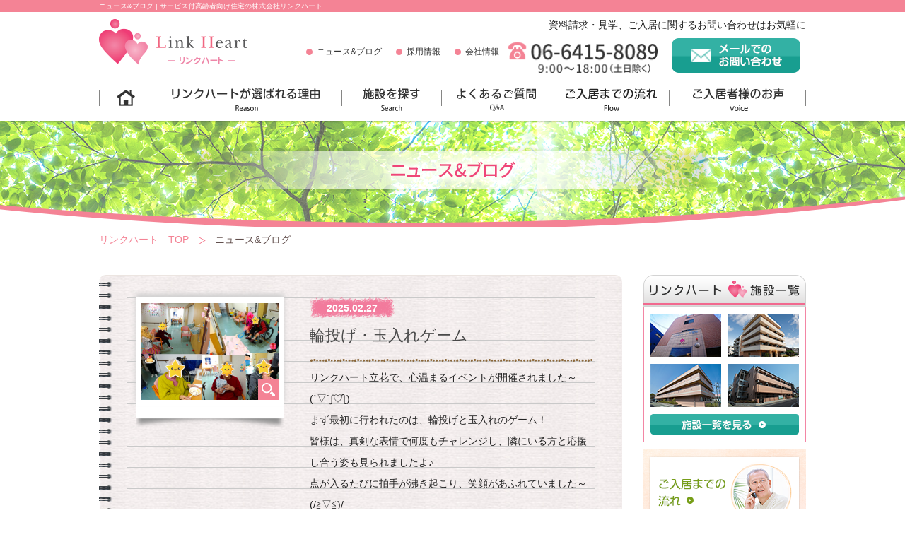

--- FILE ---
content_type: text/html; charset=UTF-8
request_url: https://www.linkheart-care.com/news/?p=10
body_size: 6505
content:
<!DOCTYPE html>
<html lang="ja" dir="ltr">
<head>
<meta charset="UTF-8">
<title>ニュース&ブログ | サービス付高齢者向け住宅ならリンクハート</title>
<meta name="viewport" content="width=device-width">
<meta http-equiv="X-UA-Compatible" content="IE=edge">
<meta name="SKYPE_TOOLBAR" content="SKYPE_TOOLBAR_PARSER_COMPATIBLE">
<meta name="description" content="兵庫県尼崎市を中心にサービス付高齢者向け住宅を運営する株式会社リンクハートからのお知らせ。安心の費用、豊富なレクリエーション、万全の医療・健康管理、バランスの良い食事、きめ細かいサービスで家族となるスタッフがまごころこめてサポートします。">
<meta name="keywords" content="サービス付高齢者向け住宅,介護,尼崎市,兵庫県,株式会社リンクハート">
<!-- CSS -->
<link href="../css/reset.css" rel="stylesheet" type="text/css">
<link href="../css/base.css" rel="stylesheet" type="text/css">
<link href="../css/lightbox.css" rel="stylesheet" type="text/css">
<link href="../css/content.css" rel="stylesheet" type="text/css">
<!-- JS -->
<script type="text/javascript" src="//ajax.googleapis.com/ajax/libs/jquery/1.8/jquery.min.js"></script><!-- jQueryの読み込み -->
<script type="text/javascript">window.jQuery || document.write('<script src="../js/jquery.min.js"><\/script>')</script><!-- 上記CDNダウン時のフォールバック -->
</head>
<body>
<section id="wrapper"><!-- wrapper -->
  <header>
    <section class="h1_sec">
      <div class="container">
        <h1>ニュース&ブログ | サービス付高齢者向け住宅の株式会社リンクハート</h1>
     </div>
    </section>
    <!-- end h1_sec -->
    <section class="h_sec">
      <div class="container clearfix">
        <p class="h_logo"><a href="/" class="ov_hover"><img src="/common_img/h_logo.png" alt="Link Heart ー  リンクハート  ー" width="210" height="65"></a></p>
        <div class="right">
          <p>資料請求・見学、ご入居に関するお問い合わせはお気軽に</p>
          <div class="clearfix">
            <ul class="left clearfix">
              <li><a href="/news/">ニュース&amp;ブログ</a></li>
              <li><a href="/recruit/">採用情報</a></li>
              <li><a href="/company/">会社情報</a></li>
            </ul>
            <ul class="right clearfix">
              <li><img src="/common_img/h_tel.png" alt="06-6454-7180 9:00～18:00（土日除く）
" width="211" height="44"></li>
              <li><a href="/contact/" class="ov_hover"><img src="/common_img/h_btn.png" alt="メールでのお問い合わせ" width="182" height="49"></a></li>
            </ul>
            <!-- end right -->
          </div>
        </div>
        <!-- end right -->
      </div>
      <!-- end container -->
    </section>
    <!-- end h_sec -->
    <nav>
      <section class="container">
        <ul class="clearfix">
          <li><a href="/"><img src="/common_img/menu1_off.png" alt="Home" width="74" height="32"></a></li>
          <li><a href="/reason/"><img src="/common_img/menu2_off.png" alt="リンクハートが選ばれる理由" width="270" height="32"></a></li>
          <li><a href="/search/"><img src="/common_img/menu3_off.png" alt="施設を探す" width="141" height="32"></a></li>
          <li><a href="/qa_flow/#faq"><img src="/common_img/menu4_off.png" alt="よくあるご質問" width="159" height="32"></a></li>
          <li><a href="/qa_flow/#flow"><img src="/common_img/menu5_off.png" alt="ご入居までの流れ" width="163" height="32"></a></li>
          <li><a href="/voice"><img src="/common_img/menu6_off.png" alt="ご入居者様のお声" width="193" height="32"></a></li>
          <!-- <span class="icon_nav"></span> -->
        </ul>
      </section>
    </nav>
  </header>  <!-- end header -->
  <section class="tt_page">
    <div class="container">
      <h2><img src="./images/tt_page.png" alt="ニュース&ブログ" width="217" height="66"></h2>
    </div>
    <!-- end container -->
  </section>
  <!-- end mainvisual -->
  <section id="main"><!-- main -->
    <section class="breadcrumb clearfix">
      <div class="container">
        <ul class="clearfix pull-left">
          <li class="icon"><a href="../">リンクハート　TOP</a></li>
          <li class="breadcrumb_in">ニュース&ブログ</li>
        </ul>
      </div>
      <!-- end container -->
    </section>
    <!-- end breadcrumb -->
    <section class="container content_page clearfix" style="word-break:break-all">
      <article class="left_content">
       

        <div class="news_sec2 clearfix" id="1740559910-979150">
          <div class="clearfix">
          <div class="wrap_photo pull-left">
            <p class="photo"><a rel="lightbox" class="ov_hover" href="./up_img/1740559910-979150_1.png"><img src="./up_img/1740559910-979150_1.png" width="237"></a></p>
          </div>
          <!-- end wrap_photo -->
          <div class="right_content">
            <dl>
              <dt>2025.02.27</dt>
              <dd>輪投げ・玉入れゲーム</dd>
            </dl>
            リンクハート立花で、心温まるイベントが開催されました～(´▽`ʃ♡ƪ)<br />
まず最初に行われたのは、輪投げと玉入れのゲーム！<br />
皆様は、真剣な表情で何度もチャレンジし、隣にいる方と応援し合う姿も見られましたよ♪<br />
点が入るたびに拍手が沸き起こり、笑顔があふれていました～(/≧▽≦)/<br />
<br />
得点に応じて素敵なプレゼントをお渡ししました(*^▽^*)<br />
手にしたプレゼントに満面の笑みがこぼれ、嬉しさを隠しきれない様子が印象的でしたね(≧∇≦)ノ<br />
<br />
楽しいゲームの後は、ちょっとした軽食と甘いデザートタイムが待っていましたよ！<br />
皆さん、おいしそうにデザートを召し上がりながら、おしゃべりを楽しんでいました(´▽`ʃ♡ƪ)<br />
<br />
これからも、皆様が楽しめる企画をたくさん用意していきたいと思います！
          </div>
          <!-- end right_content -->
          </div>
        </div>
        <!-- end news_sec2 -->

        

        <div class="news_sec2 clearfix" id="1739931669-660263">
          <div class="clearfix">
          <div class="wrap_photo pull-left">
            <p class="photo"><img src="./up_img/1739931669-660263_1.png" width="237"></p>
          </div>
          <!-- end wrap_photo -->
          <div class="right_content">
            <dl>
              <dt>2025.02.19</dt>
              <dd>尼崎でのサービス付き高齢者住宅の特徴</dd>
            </dl>
            尼崎市は、関西圏の中でも利便性が高く、住みやすい地域として知られています。サービス付き高齢者住宅も多く存在し、それぞれに特徴があります。以下に、尼崎でのサービス付き高齢者住宅の一般的な特徴を紹介します。<br />
<br />
1. 交通アクセスの良さ<br />
尼崎は、JRや阪神電鉄などの鉄道網が充実しており、大阪や神戸へのアクセスが非常に便利です。多くのサービス付き高齢者住宅が駅近くに立地しており、家族や友人が訪れやすい環境が整っています。また、公共交通機関を利用しやすいことから、高齢者自身の外出も容易です。<br />
<br />
2. 医療機関との連携<br />
高齢者住宅において、医療機関との連携は非常に重要です。尼崎のサービス付き高齢者住宅は、近隣の病院やクリニックと提携していることが多く、緊急時の対応や定期的な健康チェックがスムーズに行われます。これにより、入居者は安心して生活を送ることができます。<br />
<br />
3. 多様なサービスの提供<br />
尼崎のサービス付き高齢者住宅では、食事の提供、掃除、洗濯などの日常生活支援サービスが充実しています。また、介護が必要な場合には、介護スタッフが常駐している施設も多く、個々のニーズに応じたサポートが受けられます。さらに、レクリエーションや趣味活動のプログラムも豊富で、入居者同士の交流を深める機会が多く提供されています。
          </div>
          <!-- end right_content -->
          </div>
        </div>
        <!-- end news_sec2 -->

        

        <div class="news_sec2 clearfix" id="1739763030-648631">
          <div class="clearfix">
          <div class="wrap_photo pull-left">
            <p class="photo"><a rel="lightbox" class="ov_hover" href="./up_img/1739763030-648631_1.png"><img src="./up_img/1739763030-648631_1.png" width="237"></a></p>
          </div>
          <!-- end wrap_photo -->
          <div class="right_content">
            <dl>
              <dt>2025.02.18</dt>
              <dd>ハッピーバレンタイン in立花</dd>
            </dl>
            バレンタインの日、リンクハート立花では、心温まるイベントを行いました！<br />
スタッフは可愛らしい衣装で、一人ひとりのお部屋を訪ね、お菓子いっぱいのプレゼントをお届けしました(´▽`ʃ♡ƪ)<br />
<br />
入居者の皆様は、にこにことその瞬間を楽しみ、スタッフと一緒に写真を撮ったり、ほっとするおしゃべりをしたりしましたよヾ(≧ ▽ ≦)ゝ<br />
お菓子を手にすると、「心まで甘くて幸せな気持ちになった」と喜びの声がたくさん聞かれました♪♪<br />
<br />
この日は、お互いを思いやる優しい気持ちで溢れた素敵な時間となりました(❁´◡`❁)<br />
スタッフも入居者の皆様と共有したひとときを通して、愛と感謝の気持ちで心がいっぱいになりましたね( •̀ ω •́ )✧<br />
<br />
また来年も、笑顔とぬくもりに満ちたバレンタインを楽しみにしています！
          </div>
          <!-- end right_content -->
          </div>
        </div>
        <!-- end news_sec2 -->

        

        <div class="news_sec2 clearfix" id="1739759276-213191">
          <div class="clearfix">
          <div class="wrap_photo pull-left">
            <p class="photo"><a rel="lightbox" class="ov_hover" href="./up_img/1739759276-213191_1.png"><img src="./up_img/1739759276-213191_1.png" width="237"></a></p>
          </div>
          <!-- end wrap_photo -->
          <div class="right_content">
            <dl>
              <dt>2025.02.17</dt>
              <dd>ハートフルなバレンタイン in 尼崎</dd>
            </dl>
            2月14日、LinkHeart尼崎では心温まるバレンタイン企画が行われました♪<br />
スタッフが用意した可愛らしいお菓子が、利用者様それぞれの手元に届けられ、特別な日がさらに華やぎましたよ(´▽`ʃ♡ƪ)<br />
<br />
この日は、お菓子を通じて愛と感謝の気持ちをシェアする素晴らしい機会になりました～<br />
プレゼントを受け取った皆様の嬉しそうな笑顔に、私たちスタッフも思わずニコニコ(*^▽^*)<br />
<br />
皆さんと一緒に祝い、ご一緒できるこの時間は、何よりの宝物です。次のイベントもお楽しみに！<br />
皆さんが笑顔で過ごせるよう、スタッフ一同、心を込めてサポートいたします(●'◡'●)<br />
<br />
愛と思いやりにあふれた素敵なバレンタインデーに、心からの感謝を。ハッピーバレンタイン！
          </div>
          <!-- end right_content -->
          </div>
        </div>
        <!-- end news_sec2 -->

        

        <div class="news_sec2 clearfix" id="1739425505-475907">
          <div class="clearfix">
          <div class="wrap_photo pull-left">
            <p class="photo"><a rel="lightbox" class="ov_hover" href="./up_img/1739425505-475907_1.png"><img src="./up_img/1739425505-475907_1.png" width="237"></a></p>
          </div>
          <!-- end wrap_photo -->
          <div class="right_content">
            <dl>
              <dt>2025.02.13</dt>
              <dd>バレンタインチョコ詰めレク</dd>
            </dl>
            リンクハート<span style="color:#006600">武庫之荘</span>では利用者の皆様とスタッフでバレンタインチョコ詰めレクレーションを開催しました(´▽`ʃ♡ƪ) <br />
<br />
笑顔いっぱいの、素敵な時間となりましたよ♪<br />
<br />
皆さん真剣な表情で、様々なチョコレートやお菓子を選んで袋詰めをしていきました( •̀ ω •́ )✧<br />
お気に入りの組み合わせを見つけるのに夢中になっている様子がでしたよ(/≧▽≦)/ <br />
定番のチョコだけでなく、見た目も可愛いお菓子がたくさんで、選ぶだけでも楽しかったですね♪<br />
<br />
それぞれが自分たちで詰めたバレンタインギフトを手に、嬉しそうにしていました～╰(*°▽°*)╯<br />
完成したギフトを手にした満足感、そして周りの方と喜びを分かち合う姿は、見ている私たちまで幸せな気持ちになります♪♪<br />
<br />
これからも、さらに楽しい企画で皆様を笑顔にしたいと思います！
          </div>
          <!-- end right_content -->
          </div>
        </div>
        <!-- end news_sec2 -->

                <!-- end news_sec -->
                <div class="nav_sec clearfix">
          <p class="pull-left"><a class="ov_hover" href="/news/index.php?p=9"><img src="./images/prev_btn.png" alt="前の記事へ" width="197" height="47"></a></p><p class="pull-right"><a class="ov_hover" href="/news/index.php?p=11"><img src="./images/next_btn.png" alt="次の記事へ" width="197" height="47"></a></p>        </div>
      
        <!-- end nav_sec -->
      </article>
      <!-- end left_content -->
      <aside class="right_side">
        <section class="tt1_sec">
          <h3><img src="/common_img/side_tt1.png" alt="リンクハート 施設一覧" width="230" height="45"></h3>
          <div class="content">
            <ul class="clearfix">
              <li class="side_img"><a href="/search/?id=1478497279-648340" class="ov_hover"><img src="/common_img/side_tt1_img1.png" alt="リンクハート 施設一覧　下坂部" width="100" height="61"><div class="side_imgop" id="side_imgop1"><p>下坂部</p></div></a></li>
              <li><a href="/search/?id=1475544813-538269" class="ov_hover"><img src="/common_img/side_tt1_img2.png" alt="リンクハート 施設一覧　尼崎" width="100" height="61"><div class="side_imgop" id="side_imgop2"><p>尼崎</p></div></a></li>
              <li><a href="/search/?id=1475633735-780426" class="ov_hover"><img src="/common_img/side_tt1_img3.png" alt="リンクハート 施設一覧　武庫之荘" width="100" height="61"><div class="side_imgop" id="side_imgop3"><p>武庫之荘</p></div></a></li>
              <li><a href="/search/?id=1475636513-717382" class="ov_hover"><img src="/common_img/side_tt1_img4.png" alt="リンクハート 施設一覧　立花" width="100" height="61"><div class="side_imgop" id="side_imgop4"><p>立花</p></div></a></li>
            </ul>
            <p class="tt1_sec_btn"><a href="/search/" class="ov_hover"><img src="/common_img/side_tt1_btn.png" alt="施設一覧を見る" width="210" height="29"></a></p>
          </div>
          <!-- end content -->
        </section>
        <!-- end tt1_sec -->
        <section class="tt2_sec">
          <ul>
            <li><a href="/qa_flow/#flow" class="ov_hover"><img src="/common_img/side_tt2_btn1.png" alt="ご入居までの流れ"></a></li>
            <li><a href="/voice/#voice2" class="ov_hover"><img src="/common_img/side_tt2_btn2.png" alt="1日の流れ" width="214" height="105"></a></li>
            <li><a href="/voice/#voice1" class="ov_hover"><img src="/common_img/side_tt2_btn3.png" alt="ご入居者様のお声" width="214" height="105"></a></li>
          </ul>
        </section>
        <!-- end tt2_sec -->
        <section class="tt3_sec">
          <ul>
            <li><a href="/qa_flow/#faq" class="ov_hover"><img src="/common_img/side_banner1.png" alt="よくあるご質問 Q&A" ></a></li>
            <li><a href="/care" class="ov_hover"><img src="/common_img/side_banner2.png" alt="訪問介護・訪問看護・ 居宅介護支援" width="230" height="90"></a></li>
            <li>
              <ul class="clearfix">
                <li><a href="/staff/" class="ov_hover"><img src="/common_img/side_banner3_btn1.png" alt="先輩社員の声" ></a></li>
                <li><a href="/recruit/" class="ov_hover"><img src="/common_img/side_banner3_btn2.png" alt="募集要項" width="102" height="35"></a></li>
              </ul>
            </li>
            <li><a href="/company/" class="ov_hover"><img src="/common_img/side_banner4.png" alt="会社情報" width="230" height="89"></a></li>
          </ul>
        </section>
        <!-- end tt3_sec -->
      </aside>      <!-- end right_side -->
    </section>
    <!-- end -->
  </section>
  <!-- end main -->
  <footer><!-- footer -->
    <section class="f_top">
      <div class="container clearfix">
        <div class="left">
          <p class="f_logo"><a href="/" class="ov_hover"><img src="/common_img/f_logo.png" alt="Link Heart ー  リンクハート  ー" width="238" height="82"></a></p>
          <p>サービス付き高齢者向け住宅・有料老人ホーム</p>
        </div>
        <!-- end left -->
        <p class="f_add">〒661-0976<br>兵庫県尼崎市潮江1丁目20-1<br>アミング潮江イースト401西E</p>
        <div class="right">
          <p>資料請求・ご見学、ご入居に関するお問い合わせはお気軽に</p>
          <ul class="right">
            <li><img src="/common_img/f_tel.png" alt="06-6454-7180 9:00～18:00（土日除く）" width="208" height="42"></li>
            <li><a href="/contact" class="ov_hover"><img src="/common_img/f_btn.png" alt="メールでのお問い合わせ" width="182" height="49"></a></li>
          </ul>
        </div>
        <!-- end right -->
      </div>
      <!-- end container -->
    </section>
    <!-- end f_top -->
    <section class="f_bot">
      <div class="container clearfix">
        <ul class="left">
          <li><a>サイトマップ<br>SITE MAP</a></li>
          <li><a href="/">≫ HOME</a></li>
        </ul>
        <!-- end left -->
        <div class="right">
          <h3><img src="/common_img/f_tt.png" alt="CONTENTS" width="884" height="25"></h3>
          <div class="clearfix">
            <ul>
              <li>介護施設について</li>
              <li><a href="/reason/">≫  リンクハートが選ばれる理由</a></li>
              <li><a href="/search/">≫  介護施設のご紹介</a></li>
              <li><a href="/qa_flow/#faq">≫  よくあるご質問</a></li>
              <li><a href="/qa_flow/#flow">≫  ご入居までの流れ</a></li>
              <li><a href="/voice/">≫  ご入居者様のお声/一日の流れ</a></li>
            </ul>
            <ul>
              <li>リンクハートの居宅支援事業</li>
              <li><a href="/care/#care1">≫  居宅介護支援</a></li>
              <li><a href="/care/#care2">≫  訪問介護</a></li>
              <li><a href="/care/#care3">≫  訪問看護</a></li>
            </ul>
            <ul>
              <li>採用情報</li>
              <li><a href="/staff/">≫  先輩社員の声</a></li>
              <li><a href="/recruit/">≫  募集要項</a></li>
              <li><a href="/entry">≫  採用エントリーシート</a></li>
            </ul>
            <ul>
              <li>&nbsp;</li>
              <li><a href="/company/">≫  会社情報</a></li>
              <li class="mb10"><a href="/contact#pp">≫  個人情報保護方針</a></li>
              <li><a href="/news/">≫  ニュース&ブログ</a></li>
              <li><a href="/contact/">≫  お問い合わせ</a></li>
            </ul>
          </div>
        </div>
        <!-- end right -->
      </div>
      <!-- end container -->
      <div class="page_top_cont">
        <div class="page_top">
	        <p class="to_top">
            <a href="#wrapper" class="ov_hover"><img src="/common_img/page_up.png" alt="ページ トップへ" width="96" height="86"></a>
          </p>
        </div>
      </div>
    </section>
    <!-- end f_bot -->
    <!-- end page_up -->
  </footer>
  <!-- end footer -->
</section><!-- end wrapper -->
<!-- Include all compiled plugins (below), or include individual files as needed -->
<script type="text/javascript" src="../js/common.js"></script>
<script type="text/javascript" src="../js/nav.js"></script>
<script type="text/javascript" src="../js/lightbox.js"></script>
<script type="text/javascript">
(function($) {
  $.fn.tile = function(columns) {
    var tiles, max, c, h, last = this.length - 1, s;
    if(!columns) columns = this.length;
    this.each(function() {
      s = this.style;
      if(s.removeProperty) s.removeProperty("height");
      if(s.removeAttribute) s.removeAttribute("height");
    });
    return this.each(function(i) {
      c = i % columns;
      if(c == 0) tiles = [];
      tiles[c] = $(this);
      h = tiles[c].height();
      if(c == 0 || h > max) max = h;
      if(i == last || c == columns - 1)
        $.each(tiles, function() { this.height(max); });
    });
  };
})(jQuery);

$(window).load(function(){
  $('.f_bot .right ul').tile(4);
});
</script>
<!-- ここから -->
<script type="text/javascript" src="https://www.google.com/jsapi?key="></script>
<script src="https://api.all-internet.jp/accesslog/access.js" language="javascript" type="text/javascript"></script>
<script language="JavaScript" type="text/javascript">
<!--
var s_obj = new _WebStateInvest();
document.write('<img src="/log.php?referrer='+escape(document.referrer)+'&st_id_obj='+encodeURI(String(s_obj._st_id_obj))+'" width="1" height="1" style="display:none">');
//-->
</script>
<!-- ここまで --></body>
</html>

--- FILE ---
content_type: text/css
request_url: https://www.linkheart-care.com/css/base.css
body_size: 2437
content:
@charset "utf-8";
/* CSS Document */
/*====================================================================================
■01.RESET HTML
■02.CLEAR FLOAT
■03.MARGIN DEFAULT
■04.LAYOUT
■05.USE MEDIA
■06.OTHER
■07.PAGE UP
■08.HEADER
■09.GOLABLE NAVIGATION
■10.FOOTER
====================================================================================*/
/*====================================================================================
■01.RESET HTML
====================================================================================*/
h4 { font-size:14px; }
ul, li { list-style:none; }
.ov_hover img { margin:0px; padding:0px; border:0px;transition:All 0.3s ease; -webkit-transition:All 0.3s ease; -moz-transition:All 0.3s ease; -o-transition:All 0.3s ease; }
.ov_hover:hover img { opacity:0.7; filter:alpha(opacity=70); -ms-filter: "alpha( opacity=70)"; }
a { color: #333; text-decoration:underline; transition: all linear 0.3s;}
a:hover { text-decoration: none; }
html {overflow-y:auto;}
body { font-size:14px; font-family: "Meiryo","メイリオ","MS PGothic","MS Pゴシック",sans-serif; color: #232323; min-width: 1000px; overflow: hidden; }
/*====================================================================================
■02.CLEAR FLOAT
====================================================================================*/
.clearfix:after { clear: both; display: block; content: " "; height: 0px; visibility: hidden; }
.clearfix { display: inline-block; }
/* Hide these rules from IE-mac \*/
* html .clearfix { height: 1%; }
.clearfix { display: block; }
/*====================================================================================
■03.MARGIN DEFAULT
====================================================================================*/
/*--------------------------------------------------
  margin 
-------------------------------------------------- */ 
.m00 { margin: 0px !important; }
.m05 { margin: 5px !important; }
.m10 { margin: 10px !important; }
.m15 { margin: 15px !important; }
.m20 { margin: 20px !important; }
.m25 { margin: 25px !important; }
.m30 { margin: 30px !important; }
.m35 { margin: 35px !important; }
.m40 { margin: 40px !important; }
.m45 { margin: 45px !important; }
.mt00 { margin-top: 0px !important; }
.mt05 { margin-top: 5px !important; }
.mt10 { margin-top: 10px !important; }
.mt15 { margin-top: 15px !important; }
.mt20 { margin-top: 20px !important; }
.mt25 { margin-top: 25px !important; }
.mt30 { margin-top: 30px !important; }
.mt33 { margin-top: 33px !important; }
.mt35 { margin-top: 35px !important; }
.mt40 { margin-top: 30px !important; }
.mt45 { margin-top: 35px !important; }
.mr00 { margin-right: 0px !important; }
.mr05 { margin-right: 5px !important; }
.mr10 { margin-right: 10px !important; }
.mr15 { margin-right: 15px !important; }
.mr20 { margin-right: 20px !important; }
.mr25 { margin-right: 25px !important; }
.mr30 { margin-right: 30px !important; }
.mr35 { margin-right: 35px !important; }
.mr40 { margin-right: 40px !important; }
.mr45 { margin-right: 45px !important; }
.mb00 { margin-bottom: 0px !important; }
.mb05 { margin-bottom: 5px !important; }
.mb10 { margin-bottom: 10px !important; }
.mb15 { margin-bottom: 15px !important; }
.mb20 { margin-bottom: 20px !important; }
.mb25 { margin-bottom: 25px !important; }
.mb30 { margin-bottom: 30px !important; }
.mb35 { margin-bottom: 35px !important; }
.mb40 { margin-bottom: 40px !important; }
.mb45 { margin-bottom: 45px !important; }
.ml00 { margin-left: 0px !important; }
.ml05 { margin-left: 5px !important; }
.ml10 { margin-left: 10px !important; }
.ml15 { margin-left: 15px !important; }
.ml20 { margin-left: 20px !important; }
.ml25 { margin-left: 25px !important; }
.ml30 { margin-left: 30px !important; }
.ml35 { margin-left: 35px !important; }
.ml40 { margin-left: 40px !important; }
.ml45 { margin-left: 45px !important; }
/* 
--------------------------------------------------
  padding
-------------------------------------------------- */
.p00 { padding-top: 0px !important; }
.p05 { padding-top: 5px !important; }
.p10 { padding-top: 10px !important; }
.p15 { padding-top: 15px !important; }
.p20 { padding-top: 20px !important; }
.p25 { padding-top: 25px !important; }
.p30 { padding-top: 30px !important; }
.p35 { padding-top: 35px !important; }
.p40 { padding-top: 40px !important; }
.p45 { padding-top: 45px !important; }
.pt00 { padding-top: 0px !important; }
.pt05 { padding-top: 5px !important; }
.pt10 { padding-top: 10px !important; }
.pt15 { padding-top: 15px !important; }
.pt20 { padding-top: 20px !important; }
.pt25 { padding-top: 25px !important; }
.pt30 { padding-top: 30px !important; }
.pt35 { padding-top: 35px !important; }
.pt40 { padding-top: 40px !important; }
.pt45 { padding-top: 45px !important; }
.pr00 { padding-right: 0px !important; }
.pr05 { padding-right: 5px !important; }
.pr10 { padding-right: 10px !important; }
.pr15 { padding-right: 15px !important; }
.pr20 { padding-right: 20px !important; }
.pr25 { padding-right: 25px !important; }
.pr30 { padding-right: 30px !important; }
.pr35 { padding-right: 35px !important; }
.pr40 { padding-right: 40px !important; }
.pr45 { padding-right: 45px !important; }
.pb00 { padding-bottom: 0px !important; }
.pb05 { padding-bottom: 5px !important; }
.pb10 { padding-bottom: 10px !important; }
.pb15 { padding-bottom: 15px !important; }
.pb20 { padding-bottom: 20px !important; }
.pb25 { padding-bottom: 25px !important; }
.pb30 { padding-bottom: 30px !important; }
.pb35 { padding-bottom: 35px !important; }
.pb40 { padding-bottom: 40px !important; }
.pb45 { padding-bottom: 45px !important; }
.pl00 { padding-left: 0px !important; }
.pl05 { padding-left: 5px !important; }
.pl10 { padding-left: 10px !important; }
.pl15 { padding-left: 15px !important; }
.pl20 { padding-left: 20px !important; }
.pl25 { padding-left: 25px !important; }
.pl30 { padding-left: 30px !important; }
.pl35 { padding-left: 35px !important; }
.pl40 { padding-left: 40px !important; }
.pl45 { padding-left: 45px !important; }
/*====================================================================================
■04.LAYOUT
====================================================================================*/
.container { position: relative; width: 1000px; margin: 0 auto; }
/*====================================================================================
■05.USE MEDIA
====================================================================================*/
.pull-left { float:left; }
.pull-right { float:right; }
.media, .media-body { overflow:hidden; }
.media > .pull-left { margin-right:20px; }
.media > .pull-right { margin-left:20px; }
.media-text:after { clear: both; display: block; content: ""; height: 0px; visibility: hidden; }
/*====================================================================================
■06.OTHER
====================================================================================*/
.text-normal { font-weight:normal }
.text-bold { font-weight:bold }
.text-left { text-align:left }
.text-right { text-align:right }
.text-center { text-align:center }
.text-underline {text-decoration: underline;}
.text-none-underline {text-decoration: none !important;}
.font14 {font-size: 14px;}
.font11 {font-size: 11px;}
/*====================================================================================
■07.PAGE UP
====================================================================================*/
footer .page_top_cont {
    width: 100%;
    position: fixed;
    bottom: 20px;
    z-index: 100;
}
footer .page_top_cont .page_top {
    max-width: 1000px;
    margin: 0 auto;
    position: relative;
}
footer .page_top_cont .page_top .to_top {
    display: block;
    position: absolute;
    bottom: 0;
    right: -110px;
    cursor: pointer;
    -ms-filter: "progid:DXImageTransform.Microsoft.Alpha(Opacity=0)";
    filter: alpha(opacity=0);
    opacity: 0;
}
/*====================================================================================
■08.HEADER
====================================================================================*/
.h1_sec {background: #f48395;}
.h1_sec h1 {font-size: 10px; color: #fff; line-height: 17px; font-weight: normal;}

.h_sec {margin-bottom: 21px; padding-top: 10px;}
.h_sec .h_logo {float: left;}
.h_sec .right {float: right;width: 707px;}
.h_sec .right > p {margin-bottom:5px; text-align: right;}
.h_sec .right .left {float: left;width: 285px;padding-top: 14px;}
.h_sec .right .left li {float: left; background: url(../common_img/h_li.png) no-repeat left center; padding-left: 15px; margin-right: 20px;}
.h_sec .right .left li a {text-decoration: none; font-size: 12px;}
.h_sec .right .left li a:hover {text-decoration: underline;}
.h_sec .right .left li:last-child {margin-right: 0;}

.h_sec .right .right {float: right;width: 421px;}
.h_sec .right .right li {float: left;margin-right: 20px;}
.h_sec .right .right li:last-child {margin-right: 0; margin-top: 4px;}
.h_sec .right .right li:first-child {margin-top: 10px;}
/*====================================================================================
■09.GOLABLE NAVIGATION
====================================================================================*/
nav {height: 32px;padding-bottom: 14px;}
nav ul li {float: left; position: relative;}
.icon_nav {position: absolute;display: block;bottom: -20px;border-bottom: 4px solid #ef3c76;}
nav ul li:hover {border-bottom: 4px solid #ef3c76; padding-bottom:10px}


/*====================================================================================
■10.FOOTER
====================================================================================*/
.f_top {background: url(../common_img/f_bg.png) center top; height: 148px;}
.f_top .container {padding: 25px 0;}
.f_top .container .left {float: left; width: 325px; font-size: 12px;}
.f_top .container .right {float: right;padding-top: 10px;width: 411px;}
.f_top .container .right > p {margin-bottom: 0px;text-align: right;margin-right: 10px;}
.f_top .container .right  li {float: left;margin-right: 20px;}
.f_top .container .right  li:last-child {margin-right: 0; margin-top: 5px;}
.f_top .container .right  li:first-child {margin-top: 10px;}
.f_top .container .f_add {float: left;margin-left: 4px;padding-top: 15px;}
.f_logo {margin-bottom: 6px;}

.f_bot {background: #f48395 url(../common_img/f_bg2.png) repeat-x bottom center;padding: 35px 0 192px 0;}
.f_bot .left {float: left; width: 103px;}
.f_bot .left li a {display: block; padding: 30px 15px; background: #fff; font-size: 12px; text-align: center; text-decoration: none;}
.f_bot .left li:first-child a {background: #fedde8;}
.f_bot .left li:last-child a:hover {text-decoration: underline;}

.f_bot .right {float: right; width: 885px;}
.f_bot .right h3 {margin-bottom: 15px;}
.f_bot .right ul:last-child {padding-right: 0; border-right: none;}
.f_bot .right ul:first-child {padding-left: 0; border-left: none; margin-left: 20px;}
.f_bot .right ul li {margin-bottom: 2px;}
.f_bot .right ul li:last-child {margin-bottom: 0;}
.f_bot .right ul {float: left;color: #fff;font-size: 14px;font-weight: bold;padding-right: 55px;border-right: 1px solid #f9bcc6;border-left: 1px solid #e66277;padding-left: 25px;}
.f_bot .right ul li a {text-decoration: none; color: #fff; font-size: 12px; font-weight: normal;}
.f_bot .right ul li a:hover {text-decoration: underline;}
/*==========================================
■11.breadcrumb
====================================================================================*/
.breadcrumb {margin: 10px auto 40px;font-size: 14px;}
.breadcrumb .icon a {color: #f48395;text-decoration: underline;}
.breadcrumb_in {padding: 0 0 0 22px !important;background: url(../common_img/bg_bread.png) no-repeat left center;}
.breadcrumb li {color: #614e4c;float: left;padding: 0 15px 0 0px;}
.breadcrumb li a:hover {color: #000;}
/*==========================================
■12.Font
====================================================================================*/



--- FILE ---
content_type: text/css
request_url: https://www.linkheart-care.com/css/content.css
body_size: 6153
content:
@charset "UTF-8";
/*====================================================================================
■01.Common_CSS PAGE 
====================================================================================*/
.tt_page {
  background: url(../common_img/tt_page_bg.png) no-repeat center top;
  height: 150px; }

.tt_page h2 {
  text-align: center;
  padding-top: 36px; }

.content_page {
  padding-bottom: 100px; }

.content_page .left_content {
  float: left;
  width: 740px; }

.content_page .right_side {
  float: right;
  width: 230px; }

.content_page .right_side > section {
  margin-bottom: 10px; }

.content_page .right_side .tt1_sec .content {
  border: 1px solid #f386a5;
  padding: 10px 9px;
  border-top: none; }

.content_page .right_side .tt1_sec .content ul li {
  float: left;
  margin-right: 10px;
  margin-bottom: 10px; }

.content_page .right_side .tt1_sec .content ul li:nth-child(2n+0) {
  margin-right: 0; }

.content_page .right_side .tt2_sec {
  background: url(../common_img/side_tt2_bg.png) no-repeat center top;
  height: 327px;
  padding: 10px 8px; }

.content_page .right_side .tt2_sec ul li {
  margin-bottom: 6px; }

.content_page .right_side .tt2_sec ul li:last-child {
  margin-bottom: 0; }

.content_page .right_side .tt3_sec > ul > li {
  margin-bottom: 10px; }

.content_page .right_side .tt3_sec > ul > li:nth-child(3) {
  background: url(../common_img/side_banner3.png) no-repeat center top;
  height: 103px; }

.content_page .right_side .tt3_sec > ul li ul {
  padding: 60px 0px 0 10px; }

.content_page .right_side .tt3_sec > ul li ul li {
  float: left;
  margin-right: 7px; }

.content_page .right_side .tt3_sec > ul li ul li:last-child {
  margin-right: 0; }

/*====================================================================================
■02.News PAGE 
====================================================================================*/
.news_sec {
  margin-bottom: 40px;
  border-bottom: 1px solid #f9a6b3;
  padding-bottom: 35px; }

.news_sec2 {
  margin-bottom: 30px;
  background: url(../news/images/news_bg.jpg) repeat-y center top;
  border-top: solid 1px #ece5e1;
  border-bottom: solid 1px #ece5e1;
  padding: 31px 25px 25px 25px;
  border-radius: 10px;}

.news_sec2 > .clearfix {
  background: url(../news/images/bg_news_line.png) repeat-y center top;
  padding: 0px 17px 0px 27px; }

.news_sec2 dl {
  margin-bottom: 7px;
  padding-bottom: 23px;
  background: url(../news/images/line.png) no-repeat left bottom; }

.news_sec2 dl dl {
  padding: 20px; }

.news_sec2 dl dd {
  color: #494949;
  font-size: 22px;
  line-height: 28px; }

.news_sec2 dl dt {
  color: #fff;
  font-size: 14px;
  width: 120px;
  height: 30px;
  line-height: 30px;
  background: url(../news/images/news_date_bg.png) no-repeat center top ; 
  text-align: center;
  font-weight: bold;
  margin-bottom: 10px; }

.news_sec2 .wrap_photo {
  margin: 0px 20px 10px 0px;
  background: url(../news/images/bg_bot.png) no-repeat center bottom;
  padding: 0px 0px 30px 0px;
  position: relative;
  width: 210px;
  box-sizing: border-box; }

.news_sec2 .wrap_photo:before {
  /* content: ''; */
  position: absolute;
  display: block;
  background: url(../news/images/label.png) no-repeat center top;
  width: 110px;
  height: 65px;
  top: -38px;
  left: 70px;
  z-index: 2; }

.news_sec2 .wrap_photo .photo > a {
  display: block;
  position: relative; }

.news_sec2 .wrap_photo .photo > a:after {
  display: block;
  position: absolute;
  content: "";
  width: 29px;
  height: 29px;
  background: url(../news/images/icon_zoom.png) bottom right;
  bottom: 8px;
  right: 8px; }

.news_sec2 .wrap_photo .photo img {
  width: 100%;
  border: 8px solid #fff;
  box-sizing: border-box; }

.news_sec2 .right_content {
  width: 400px;
  float: right;
  line-height: 30px; }

.news_sec2 .wrap_photo .photo {
  box-shadow: 0px -5px 7px #cecece; }

.news_sec .news_tt {
  border-bottom: 1px dotted #d6d6d6;
  margin-bottom: 20px;
  padding-bottom: 10px; }

.news_sec .news_tt dl {
  padding: 20px; }

.news_sec .news_tt dd {
  color: #494949;
  font-size: 16px; }

.news_sec .news_tt dt {
  color: #fff;
  font-size: 14px;
  width: 120px;
  height: 30px;
  line-height: 30px;
  background: #f48395;
  text-align: center;
  font-weight: bold;
  margin-bottom: 10px; }

.news_sec .news_content .photo {
  margin: 0px 20px 10px 0px; }

.news_sec .news_content .photo > a {
  display: block;
  position: relative; }

.news_sec .news_content .photo > a:after {
  display: block;
  position: absolute;
  content: "";
  width: 29px;
  height: 29px;
  background: url(../news/images/icon_zoom.png) bottom right;
  bottom: 0px;
  right: 0px; }

/*====================================================================================
■03.Company PAGE 
====================================================================================*/
.company_sec {
  margin-bottom: 35px; }

.company_sec:first-child {
  background: url(../company/images/tt1_bg.png) no-repeat left top;
  min-height: 207px; }

.company_sec:first-child h3 {
  text-align: right; }

.company_sec:first-child p {
  margin-left: 350px; }

.company_sec h3 {
  margin-bottom: 25px; }

.company_sec p {
  margin-bottom: 25px; }

.company_sec p.text-company {
  text-align: right;
  margin-right: 145px;
  margin-top: -15px;
  margin-bottom: 5px; }

.company_sec > table {
  width: 100%; }

.company_sec > table > tbody > tr > th {
  border: 1px solid #f1aec0;
  background: #feeff0;
  padding: 10px 20px;
  width: 160px; }

.company_sec > table > tbody > tr > td {
  border: 1px solid #f1aec0;
  padding: 10px 20px; }

.company_sec > table table tr {
  border-bottom: 1px dotted #f1aec0; }

.company_sec > table table td {
  padding: 15px 10px 15px 0px; }

.company_sec > table table td:first-child {
  width: 130px; }

.company_sec > table table tr:last-child {
  border: none; }

/*====================================================================================
■04.Contact PAGE 
====================================================================================*/
.contact_sec {
  margin-bottom: 50px; }

.contact_sec h3 {
  margin-bottom: 30px; }

.contact_sec > p {
  margin-bottom: 25px; }

.contact_sec > p span {
  margin-right: 10px; }

.contact_sec .content {
  /* background: #fff url(../contact/images/contact_bg.png) no-repeat center bottom; */
  padding: 0px 20px 20px 20px; }

.contact_sec .content p {
  margin-bottom: 20px;
  border-bottom: 1px dotted #ddd;
  padding-bottom: 20px; }

.contact_sec .content ul {
  margin-bottom: 25px; }

.contact_sec .content ul li {
  margin-bottom: 2px; }

.contact_sec .content h4 {
  margin-bottom: 10px; }

.contact_sec .text-pink {
  color: #ef4679;
  margin-bottom: 5px; }

.contact_sec > p > a {
  color: #ef4679; }

.contact_sec table {
  width: 100%;
  font-size: 14px; }

.contact_sec table th {
  padding: 15px 20px;
  width: 227px;
  background: #feeff0;
  text-align: left;
  vertical-align: middle;
  border: 1px solid #f1aec0; }

.contact_sec table td {
  padding: 15px 20px;
  border: 1px solid #f1aec0; }

.contact_sec .ninni {
  background: url(../contact/images/ninni.png) no-repeat left center;
  padding: 0px 0px 4px 60px; }

.contact_sec .hissu {
  background: url(../contact/images/hissu.png) no-repeat left 0px;
  padding: 0px 0px 4px 60px; }

.contact_sec label .hissu {
  display: inline-block;
  padding: 0px 0px 4px 50px;
}
.contact_sec .max-ninni {
  background: url(../contact/images/max-ninni.png) no-repeat left 0px;
  padding: 0px 0px 4px 85px; }

.contact_sec table ul li {
  margin-bottom: 5px; }

.contact_sec table ul li:last-child {
  margin-right: 0;
  width: 25%; }

.contact_sec table ul.list1 li {
  float: left;
  width: 50%; }

.contact_sec table ul.list2 li {
  float: left;
  width: 20%; }

.contact_sec table ul.list2 li:last-child {
  width: 35%; }

.contact_sec table ul.list3 {
  margin-bottom: 10px; }

.contact_sec table ul.list3:last-child {
  margin-bottom: 0; }

.contact_sec table ul.list3 li {
  float: left;
  width: 25%; }

.spec-span {
  color: gray;
  margin-left: 65px; }

.w50 {
  width: 50%;
  height: 35px; }

.w100 {
  width: 100%;
  height: 35px; }

.w600 {
  width: 600px;
  height: 35px; }

.w130 {
  width: 130px;
  height: 35px; }

.w70 {
  width: 70px;
  height: 35px; }

.w330 {
  width: 330px;
  height: 35px; }

.w45 {
  width: 100px;
  height: 35px; }

.w300 {
  width: 300px;
  height: 35px; }

.w100-area {
  width: 100%;
  min-height: 200px; }

.h30 {
  height: 35px; }

.h40 {
  height: 40px; }

.contact_sec .text-blue {
  color: #0669b2;
  margin-left: 15px; }

.contact_sec .box_submit {
  margin-top: 30px; }

.contact_sec .btn_form {
  background: url(../contact/images/btn_contact.png) no-repeat;
  border: medium none;
  cursor: pointer;
  overflow: hidden;
  width: 316px;
  height: 53px; }

.contact_sec img{
	border-radius: 10px;
}


/*====================================================================================
■05.Entry PAGE 
====================================================================================*/
.entry_sec {
  margin-bottom: 50px; }

.entry_sec .text-blue {
  color: #0669b2;
  margin-left: 15px; }

.entry_sec .box_submit {
  margin-top: 30px; }

.entry_sec .btn_form {
  background: url(../contact/images/btn_contact.png) no-repeat;
  border: medium none;
  cursor: pointer;
  overflow: hidden;
  width: 316px;
  height: 53px; }

.entry_sec .text-pink {
  color: #ef4679;
  margin-bottom: 5px; }

.entry_sec > p > a {
  color: #ef4679; }

.entry_sec table {
  width: 100%;
  font-size: 14px; }

.entry_sec table th {
  padding: 15px 20px;
  width: 227px;
  background: #feeff0;
  text-align: left;
  vertical-align: middle;
  border: 1px solid #f1aec0; }

.entry_sec table td {
  padding: 15px 20px;
  border: 1px solid #f1aec0; }

.entry_sec .ninni {
  background: url(../contact/images/ninni.png) no-repeat left center;
  padding: 0px 0px 4px 60px; }

.entry_sec .hissu {
  background: url(../contact/images/hissu.png) no-repeat left 0px;
  padding: 0px 0px 4px 60px; }

.entry_sec table ul li {
  margin-bottom: 5px; }

.entry_sec table ul li:last-child {
  margin-right: 0; }

.entry_sec table ul.list1 li,
.entry_sec table ul.list2 li {
  float: left;
  width: 25%; }

.entry_sec table ul.list3 {
  margin-bottom: 10px; }

.entry_sec table ul.list3:last-child {
  margin-bottom: 0; }

.entry_sec table ul.list3 li {
  float: left;
  width: 32%; }

.entry_sec h3 {
  margin-bottom: 30px; }

.entry_sec > p {
  margin-bottom: 25px; }

.entry_sec > p span {
  margin-right: 10px; }

.entry_sec .left {
  float: left;
  width: 458px; }

.entry_sec .left p {
  line-height: 27px; }

.entry_sec .left p:first-child {
  margin-bottom: 10px;
  padding-bottom: 10px;
  border-bottom: 1px dotted #333; }

.entry_sec .left .content {
  border: 2px solid #f3af7f;
  border-top: none;
  padding: 20px 10px 20px 20px;
  height: 180px; }

.entry_sec .right {
  float: right;
  width: 458px; }

.entry_sec .right .content {
  border: 2px solid #80c3bc;
  border-top: none;
  padding: 20px;
  height: 180px;
  overflow: auto; }

.entry_sec .right .content p {
  margin-bottom: 25px;
  line-height: 25px; }

.entry_sec .right .content ul li {
  margin-bottom: 10px;
  padding-bottom: 10px;
  border-bottom: 1px dashed #333; }

.entry_sec .left h3,
.entry_sec .right h3 {
  margin-bottom: 0; }

/*====================================================================================
■06.Recruit PAGE 
====================================================================================*/
.recruit_sec {
  margin-bottom: 45px; }

.recruit_sec h3 {
  margin-bottom: 30px;
  border-bottom: 1px solid #f1698f;
  padding-bottom: 3px;
  background: url(../recruit/images/heart_bg.png) no-repeat right top; }

.recruit_sec:first-child h3 {
  background: none;
  border: none; }

.recruit_sec h3 span {
  font-size: 22px;
  color: #333;
  padding-left: 15px;
  background: url(../recruit/images/border_bg.png) no-repeat left top; }

.recruit_sec > div.clearfix {
  margin-bottom: 20px; }

.recruit_sec > div.clearfix > img {
  float: left; }

.recruit_sec > div.clearfix > .right {
  float: right;
  width: 385px; }

.recruit_sec .tt1_btn {
  margin-bottom: 20px;
  text-align: center; }

.recruit_sec .btn_sec li {
  float: left;
  margin-right: 20px;
  margin-bottom: 20px; }

.recruit_sec .btn_sec li a {
  display: block;
  text-decoration: none;
  width: 233px;
  height: 50px;
  line-height: 50px;
  text-align: center;
  background: #feeff0;
  transition: all linear 0.3s;
  -moz-transition: all linear 0.3s;
  -webkit-transition: all linear 0.3s; }

.recruit_sec .btn_sec li a:hover {
  background: #ef3c76;
  color: #fff; }

.recruit_sec .btn_sec li:nth-child(3n+0) {
  margin-right: 0px; }

.recruit_sec table {
  width: 100%;
  margin-bottom: 30px; }

.recruit_sec table th {
  border: 1px solid #f1aec0;
  padding: 10px 20px;
  width: 160px;
  background: #feeff0;
  text-align: left;
  vertical-align: middle; }

.recruit_sec table td {
  border: 1px solid #f1aec0;
  padding: 10px 20px;
  vertical-align: middle; }

.recruit_sec table ul.clearfix li {
  float: left;
  width: 33%; }

.recruit_sec table ul.clearfix li:last-child {
  margin-right: 0; }

.recruit_sec table .border-ul li {
  margin-bottom: 10px;
  padding-bottom: 10px;
  border-bottom: 1px dotted #ddd; }

.recruit_sec table .border-ul li:last-child {
  margin-bottom: 0; }

.recruit_sec .re_btn {
  text-align: center; }

/*====================================================================================
■07.Search PAGE 
====================================================================================*/
.search_sec h3 {
  margin-bottom: 30px; }

.search_sec .box {
  margin-bottom: 40px;
  padding-bottom: 40px; }

.search_sec .box > img {
  float: left; }

.search_sec .box > .right {
  float: right;
  width: 465px; }

.search_sec .box h4 {
  font-size: 20px;
  color: #333;
  padding-left: 9px;
  /* background: url(../recruit/images/border_bg.png) no-repeat left top; */
  margin-bottom: 15px;
  min-height: 30px;
  padding-top: 4px;
  border-left: 6px solid #f1698f; }

.search_sec .box p {
  margin-bottom: 10px; }

.search_sec .box .search_btn {
  float: right; }

.search_detail_sec {
  margin-bottom: 40px; }

.search_detail_sec02 {
  margin-bottom: 60px; }

.search_detail_sec .style2 {
  margin-bottom: 30px;
  border-bottom: 1px solid #f1698f;
  padding-right: 45px;
  padding-bottom: 3px;
  background: url(../recruit/images/heart_bg.png) no-repeat right top; }

.search_detail_sec .style2 span {
  font-size: 22px;
  color: #333;
  padding-left: 15px;
  /* background: url(../recruit/images/border_bg.png) no-repeat left top; */
  border-left: 6px solid #f1698f;
  display: block; }

.search_detail_sec .style1 {
  font-size: 24px;
  color: #333;
  padding-left: 15px;
  /* background: url(../recruit/images/border_bg.png) no-repeat left top; */
  margin-bottom: 15px;
  min-height: 30px;
  padding-top: 4px;
  border-left: 6px solid #f1698f;
  display: block; }

.search_detail_sec > img {
  margin-bottom: 20px; }

.search_detail_sec .yellow {
  background: #fdf7e5;
  padding: 15px 20px;
  text-align: center;
  margin-bottom: 40px; }

.search_detail_sec .gray_sec {
  background: url(../search/images/detail_bg.png) center top;
  padding: 28px;
  margin-bottom: 40px; }

.search_detail_sec .gray_sec > img {
  float: right; }

.search_detail_sec .gray_sec .left {
  float: left;
  width: 430px; }

.search_detail_sec .gray_sec .left h4 {
  background: url(../recruit/images/heart_bg.png) no-repeat left center;
  padding-left: 50px;
  margin-bottom: 15px;
  font-size: 18px;
  min-height: 32px;
  padding-top: 5px; }

.search_detail_sec .gray_sec .left p {
  margin-bottom: 23px; }

.search_detail_sec .gray_sec .left p:last-child {
  margin-bottom: 0; }

.search_detail_sec > h3 {
  margin-bottom: 30px; }

.search_detail_sec > .content ul li {
  float: left;
  margin-right: 21px;
  margin-bottom: 21px; }

.search_detail_sec > .content ul a {
  display: block;
  position: relative; }

.search_detail_sec > .content ul a:after {
  display: block;
  position: absolute;
  content: "";
  width: 29px;
  height: 29px;
  background: url(../search/images/icon_zoom.png) bottom right;
  bottom: 0px;
  right: 0px; }

.search_detail_sec > .content ul li:nth-child(3n+0) {
  margin-right: 0; }

.search_detail_sec > .content p {
  margin-bottom: 25px; }

.search_detail_sec > .content p:last-child {
  margin-bottom: 0; }

.search_detail_sec .table1 {
  width: 100%;
  margin-bottom: 30px; }

.search_detail_sec .table1 thead th {
  background: #fbc8d6;
  border: 1px solid #f1aec0;
  text-align: center;
  padding: 10px 10px;
  vertical-align: middle;
  font-size: 16px; }

.search_detail_sec .table1 tbody tr:nth-child(odd) td {
  background: #fee7e9;
  border: 1px solid #f1aec0;
  padding: 15px 12px;
  vertical-align: middle; }

.search_detail_sec .table1 tbody tr:nth-child(even) td {
  background: #fff7f8;
  border: 1px solid #f1aec0;
  padding: 15px 12px;
  vertical-align: middle; }

.search_detail_sec .table1 tbody tr td:nth-child(2n+0) {
  text-align: center;
  background: #fff;
  vertical-align: middle; }

.search_detail_sec .tick_sec {
  float: right; }

.search_detail_sec .tick_sec li {
  float: left;
  margin-left: 20px;
  padding-right: 20px;
  border-right: 1px solid #189e90; }

.search_detail_sec .tick_sec li span {
  margin-right: 10px; }

.search_detail_sec .tick_sec li span img {
  padding-top: 2px; }

.search_detail_sec .tick_sec li:last-child span img {
  padding-top: 3px; }

.search_detail_sec .table2 {
  width: 100%;
  margin-bottom: 30px; }

.search_detail_sec .table2 th {
  background: #fee7e9;
  border: 1px solid #f1aec0;
  padding: 15px 20px;
  width: 170px;
  text-align: left;
  vertical-align: middle; }

.search_detail_sec .table2 td {
  padding: 15px 12px;
  background: #fff;
  border: 1px solid #f1aec0; }

.search_detail_sec .table2 td strong {
  font-size: 24px; }

.search_detail_sec .table2 td span {
  font-size: 20px; }

.search_detail_sec .star li {
  background: url(../search/images/star.png) no-repeat left 5px;
  padding-left: 35px;
  margin-bottom: 10px; }

.search_detail_sec .star li:last-child {
  margin-bottom: 0; }

.search_detail_sec .table_border {
  border: 2px solid #f1aec0;
  border-radius: 10px;
  -moz-border-radius: 10px;
  -webkit-border-radius: 10px;
  padding: 2px;
  background: #feeff0; }

.search_detail_sec .table_border table {
  width: 100%; }

.search_detail_sec .table_border table th {
  background: #feeff0;
  color: #f0628a;
  font-size: 16px;
  padding: 15px 5px 15px 15px;
  width: 115px;
  text-align: left; }

.search_detail_sec .table_border table td {
  background: #fff;
  padding: 15px; }

.search_detail_sec .table_border table tr {
  border-bottom: 2px dotted #f0628a; }

.search_detail_sec .table_border table:last-child tr:last-child {
  border: none; }

.search_detail_sec .table_border table:nth-child(2) th {
  width: 115px; }

.search_detail_sec .table_border table:nth-child(2) td {
  width: 200px; }

.search_detail_sec .sign {
  color: #ef4679;
  font-size: 18px;
  font-weight: bold; }

/*====================================================================================
■08.QA Flow PAGE 
====================================================================================*/
.qa_btn {
  margin-bottom: 30px; }

.qa_btn li:first-child {
  float: left; }

.qa_btn li:last-child {
  float: right; }

.qa_sec h3 {
  margin-bottom: 30px; }

.qa_sec h4 {
  margin-bottom: 20px; }

.qa_sec dl {
  margin-bottom: 25px;
  padding-bottom: 25px;
  border-bottom: 1px dotted #f7b4c5; }

.qa_sec dl dt {
  margin-bottom: 20px;
  padding-top: 10px;
  background: url(../qa_flow/images/bg_q.png) no-repeat left top;
  padding-left: 60px;
  min-height: 36px;
  font-size: 16px;
  font-weight: bold;
  color: #E9967A; }

.qa_sec dl dd {
  padding-top: 10px;
  background: url(../qa_flow/images/bg_a.png) no-repeat left top;
  padding-left: 60px; }

.qa_sec > p {
  margin: 20px 0; }

.qa_sec table {
  margin-bottom: 25px;
  width: 100%; }

.qa_sec table .spec {
  width: 190px; }

.qa_sec table td {
  vertical-align: middle;
  padding: 0 20px; }

.qa_sec table th {
  width: 75px;
  text-align: center;
  vertical-align: middle; }
.qa_sec table td ul li{
  padding-left: 1em; /*1em（1文字）分、右に動かす*/
  text-indent: -1em; /*最初の行だけ1em（1文字）分、左に動かす*/
}
.qa_sec .banner {
  margin: 0 auto; }

.qa_sec .banner .inner {
  background: url(../qa_flow/images/banner_bg2.png) center top no-repeat;
  padding: 13px 15px; }

.qa_sec .banner .inner h4 {
  text-align: center;
  margin-bottom: 10px; }

.qa_sec .banner .inner .white_sec {
  /* background: #fff;*/
  margin-top: 30px;
  margin-bottom: 5px;
  padding: 10px 40px; }

.qa_sec .banner .inner .white_sec ul {
  display: -webkit-flex;
  display: -ms-flexbox;
  display: flex; }

.qa_sec .banner .inner .white_sec ul li {
  margin-right: 20px; }

.qa_sec .banner .inner .white_sec ul li:last-child {
  margin-right: 0; }

.qa_sec .banner2 {
  margin: 0 auto; }

.qa_sec .banner2 .inner {
  background: url(../qa_flow/images/banner_bg1.png) center top no-repeat;
  padding: 12px 15px; }

.qa_sec .banner2 .inner h4 {
  text-align: center;
  margin-bottom: 10px; }

.qa_sec .banner2 .inner .white_sec {
  margin-top: 30px;
  padding: 15px 40px; }

.qa_sec .banner2 .inner .white_sec ul {
  display: -webkit-flex;
  display: -ms-flexbox;
  display: flex; }

.qa_sec .banner2 .inner .white_sec ul li {
  margin-right: 30px; }

.qa_sec .banner2 .inner .white_sec ul li:last-child {
  margin-right: 0; }

/*====================================================================================
■09.Reason PAGE 
====================================================================================*/
.reason_sec_bg {
  background: url(../reason/images/bg.png) center top;
  padding: 20px;
  margin-bottom: 45px;
  border-radius: 10px;
}

.reason_sec_bg h3 {
  margin-bottom: 25px;
  margin-top: 40px; }

.reason_sec_bg p {
  margin-right: 20px;
  line-height: 25px; }

.reason_sec.bg1 {
  background: url(../reason/images/tt1_bg.png) no-repeat center top;
  background-size: cover;
  padding-bottom: 5px;
  margin-bottom: 50px;
  border-radius: 10px; }

.reason_sec.bg2 {
  background: url(../reason/images/tt2_bg.png) no-repeat center top;
  background-size: cover;
  margin-bottom: 50px;
  padding-bottom: 10px;
  border-radius: 10px; }

.reason_sec.bg3 {
  background: url(../reason/images/tt3_bg.png) no-repeat center top;
  background-size: cover;
  padding-bottom: 20px;
  margin-bottom: 50px;
  border-radius: 10px; }

.reason_sec.bg4 {
  background: url(../reason/images/tt4_bg.png) no-repeat center top;
  background-size: cover;
  padding-bottom: 5px;
  margin-bottom: 50px;
  border-radius: 10px; }

.reason_sec.bg5 {
  background: url(../reason/images/tt5_bg.png) no-repeat center top;
  background-size: cover;
  padding-bottom: 5px;
  margin-bottom: 50px;
  border-radius: 10px; }

.reason_sec_bg > img {
  float: left;
  margin-right: 20px; }

.reason_sec_bg > img:first-child {
  margin-left: -10px; }

.reason_sec {
  padding: 40px 20px;
  margin-bottom: 20px; }

.reason_sec h3 {
  margin-bottom: 25px; }

.reason_sec ul li {
  float: left;
  margin-right: 14px; }

.reason_sec ul li:nth-child(4n+0) {
  margin-right: 0px;
  margin-bottom: 10px; }

.reason_sec .right {
  float: left;
  width: 410px;
  margin-left: 20px; }

.reason_sec .clearfix {
  margin-bottom: 15px; }

.reason_sec .clearfix > img {
  float: left; }

.reason_sec p {
  line-height: 25px; }

.reason_sec_bg .add_sec1 {
  margin-top: 50px;
  padding: 20px;
  background: #fff; }

.reason_sec_bg .add_sec1 h4 {
  margin-bottom: 25px; }

.reason_sec_bg .add_sec1 .clearfix img {
  float: left;
  margin-right: 25px; }

.reason_sec_bg .add_sec1 .clearfix p {
  margin-bottom: 25px; }

.reason_sec .add_sec2 {
  margin-top: 25px;
  background: #fff;
  padding: 25px; }

.reason_sec .add_sec2 p {
  margin-bottom: 10px; }

.reason_sec .add_sec2 h4 {
  margin-bottom: 20px;
  font-size: 18px; }

.reason_sec .add_sec2 table {
 margin-left: 18px;	
}


.reason_sec .add_sec2 table td {
  padding: 5px 10px; }

.reason_sec .add_sec2 table td h4 {
  color: #f2685f;
  margin-bottom: 5px; }

.reason_sec .add_sec2 table td p {
  font-size: 12px;
  line-height: 18px; }

.reason_sec .add_sec2 table th {
  width: 111px;
  vertical-align: top; }

#reason_border{
	margin-bottom: 30px;
  text-align: center;
}


/*====================================================================================
■010.Reason PAGE 
====================================================================================*/
.flow_sec > img {
  float: left;
  margin-right: 10px; }

.flow_sec.bg {
  background: url(../voice/images/flow_bg.png) no-repeat center top;
  height: 772px;
  position: relative;
  margin-bottom: 45px;
  width: 758px;
  margin-left: -20px; }

.flow_sec.bg h3 {
  position: absolute;
  top: 270px;
  left: 217px; }

.flow_sec.bg p {
  position: absolute;
  width: 305px;
  top: 393px;
  right: 226px; }

.flow_sec > h3 {
  margin-bottom: 30px; }

.flow_sec .content {
  margin-top: 30px;
  background: url(../voice/images/bg.png) no-repeat center top;
  height: 2269px;
  position: relative; }

.flow_sec .row {
  margin-bottom: 30px; }

.flow_sec .row img {
  float: left;
  margin-top: 40px; 
  }

.flow_sec .row .right {
  border: solid 1px #e8dd83;
  border-radius: 10px;
  background: #fffce3;
  width: 405px;
  box-sizing: border-box;
  position: relative;
  float: right;
  margin-right: 20px;
  padding: 30px; }

.flow_sec .row .right:after {
  content: '';
  position: absolute;
  display: block;
  background: url(../voice/images/icon_row.png) no-repeat center top;
  width: 43px;
  height: 31px;
  left: -28px;
  top: 125px; }

.flow_sec .tt_pink {
  border-bottom: 1px solid #f1698f;
  padding-bottom: 15px;
  margin-bottom: 10px;
  color: #f1698f;
  font-size: 16px; }

.flow_sec .tt_green {
  border-bottom: 1px solid #33b1a4;
  padding-bottom: 15px;
  margin-bottom: 10px;
  color: #33b1a4;
  font-size: 16px; }

.flow_sec .tt_orange {
  border-bottom: 1px solid #33b1a4;
  padding-bottom: 15px;
  margin-bottom: 10px;
  color: #ff9a6c;
  font-size: 16px; }

.flow_sec p {
  line-height: 26px; }

.flow_sec .content p {
  position: absolute; }

.flow_sec p.red {
  color: #f66952;
  margin-top: 10px; }

.flow_sec .content .text1 {
  width: 250px;
  top: 150px;
  left: 70px; }

.flow_sec .content .text2 {
  width: 208px;
  top: 320px;
  left: 480px; }

.flow_sec .content .text3 {
  width: 270px;
  top: 600px;
  left: 50px; }

.flow_sec .content .text4 {
  width: 310px;
  top: 790px;
  left: 403px; }

.flow_sec .content .text5 {
  width: 289px;
  top: 1170px;
  left: 160px; }



.flow_sec .content .text7 {
  width: 620px;
  top: 1620px;
  left: 77px; }

.flow_sec .content .text8 {
  width: 270px;
  top: 2010px;
  left: 30px; }

.flow_sec .content .text9 {
  width: 330px;
  top: 2150px;
  left: 400px; }

.flow_sec .add_sec1 {
  -webkit-border-radius: 10px;
  -moz-border-radius: 10px;
  border-radius: 10px;
  background-color: #fef0f1;
  border: solid 1px #f9c2cf;
  padding: 20px 30px 65px 30px;
  margin-top: 50px;
  margin-bottom: 55px;
  position: relative; }

.flow_sec .add_sec1 > img {
  float: left; }

.flow_sec .add_sec1 ul li {
  -webkit-border-radius: 10px;
  -moz-border-radius: 10px;
  border-radius: 10px;
  width: 318px;
  box-sizing: border-box;
  padding: 15px 25px;
  color: #fff;
  font-weight: bold;
  font-size: 16px;
  margin-bottom: 10px; }

.flow_sec .add_sec1 h4 {
  margin-bottom: 45px;
  text-align: center; }

.flow_sec .add_sec1 ul li:first-child {
  background-color: #ff9a6c; }

.flow_sec .add_sec1 ul li:last-child {
  background-color: #33b1a4;
  margin-bottom: 0px; }

.flow_sec .add_sec1 .btn1 {
  background-color: #ff9a6c;
  position: absolute;
  top: 65px;
  left: 40px; }

.flow_sec .add_sec1 .btn2 {
  background-color: #33b1a4;
  margin-bottom: 0px; }

.flow_sec .add_sec1 .btn1 {
  -webkit-border-radius: 10px;
  -moz-border-radius: 10px;
  border-radius: 10px;
  width: 274px;
  box-sizing: border-box;
  padding: 15px 25px;
  color: #fff;
  font-weight: bold;
  font-size: 16px;
  margin-bottom: 10px; }

.flow_sec .add_sec1 .btn2 {
  -webkit-border-radius: 10px;
  -moz-border-radius: 10px;
  border-radius: 10px;
  width: 280px;
  box-sizing: border-box;
  padding: 15px 25px;
  color: #fff;
  font-weight: bold;
  font-size: 16px;
  margin-bottom: 10px;
  right: 40px;
  position: absolute;
  bottom: 15px; }

.flow_sec .add_sec1 .left {
  float: left;
  width: 318px;
  margin-left: 23px; }

.flow_sec .add_sec2 {
  -webkit-border-radius: 10px;
  -moz-border-radius: 10px;
  border-radius: 10px;
/*  background: url(../voice/images/bg05.png); */
	background-color: #fffce3;
  border: solid 1px #e8dd83;
  padding: 20px;
  margin-bottom: 80px; }

.flow_sec .add_sec2 h3 {
  text-align: center;
  margin-bottom: 15px; }

.flow_sec .add_sec2 > p {
  margin-bottom: 20px; }

.flow_sec .add_sec2 dl {
  width: 650px;
  margin: 0 auto;}

.flow_sec .add_sec2 dl:last-child {
  margin-bottom: 0px; }

.flow_sec .add_sec2 dl dt {
  margin-bottom: 10px; }

.flow_sec .add_sec2 dl dd {
  float: left;
  width: 650px;
  box-sizing: border-box;
  padding: 30px 30px;
  -webkit-border-radius: 10px;
  -moz-border-radius: 10px;
  border-radius: 10px;
  background-color: #ffc7cb; 
  margin-bottom: 30px;
  }

.flow_sec .add_sec2 dl.color1 dd {
  background: #ffc7cb; }

.flow_sec .add_sec2 dl.color2 dd {
  background: #98dfd8; }

.flow_sec .add_sec2 dl.color3 dd {
  background: #ffdfd0; }

.flow_sec .add_sec2 dl.color4 dd {
  background: #bae2ba; }

.flow_sec .add_sec2 dl.color5 dd {
  background: #f2d1f7; }

.flow_sec .box_p span {
  background: #fcdbdf; }

.flow_sec .box_lb span {
  background: #c4dce8; }

.flow_sec .box_o span {
  background: #f7d4a2; }

.flow_sec .add_sec2 li#q_answer1{
	background: url(../voice/images/add_tt2_img1.png) no-repeat center;
	width: 698px;
	height: 322px;
	margin-bottom: 30px;}
.flow_sec .add_sec2 li#q_answer1 p{padding: 238px 53px 30px 53px;}

.flow_sec .add_sec2 li#q_answer2{
	background: url(../voice/images/add_tt2_img2.png) no-repeat center;
	width: 698px;
	height: 290px;
	margin-bottom: 30px;}
.flow_sec .add_sec2 li#q_answer2 p{padding: 238px 53px 30px 53px;}

.flow_sec .add_sec2 li#q_answer3{
	background: url(../voice/images/add_tt2_img3.png) no-repeat center;
	width: 698px;
	height: 290px;
	margin-bottom: 30px;}
.flow_sec .add_sec2 li#q_answer3 p{padding: 238px 53px 30px 53px;}

.flow_sec .add_sec2 li#q_answer4{
	background: url(../voice/images/add_tt2_img4.png) no-repeat center;
	width: 698px;
	height: 356px;
	margin-bottom: 30px;}
.flow_sec .add_sec2 li#q_answer4 p{padding: 231px 53px 30px 53px;}

.flow_sec .add_sec2 li#q_answer5{
	background: url(../voice/images/add_tt2_img5.png) no-repeat center;
	width: 698px;
	height: 290px;
	margin-bottom: 10px;}
.flow_sec .add_sec2 li#q_answer5 p{padding: 238px 53px 30px 53px;}

.flow_sec img{
	border-radius: 10px;
}


/*====================================================================================
■011.Reason PAGE 
====================================================================================*/
.staff_sec_bg {
  background: url(../staff/images/tt_large_img4.png) no-repeat center top;
	height: 440px;
  margin-bottom: 40px;
  border-radius: 10px;
  }
.staff_sec_bg p{
	width: 690px;
	margin:0 auto;
	padding: 355px 0 0 0 ;
}

.staff_sec_bg ul li {
  float: left;
  margin-bottom: 20px; }

.staff_sec_bg h3 {
  text-align: center;
  margin-bottom: 20px; }

.staff_sec_bg h4 {
  margin-bottom: 15px; }

.staff_btn_sec {
  margin-bottom: 50px; }

.staff_btn_sec li:first-child {
  float: left; }

.staff_btn_sec li:last-child {
  float: right; }

.staff_sec {
  margin-bottom: 50px; }

.staff_sec .banner1 {
  background: url(../staff/images/bg_spec1.png) no-repeat center top;
  box-sizing: border-box;
  height: 304px;
  padding: 35px 63px;
  margin-bottom: 30px;
  border-radius: 10px;
  }

.staff_sec .banner1 h4 {
  font-size: 22px;
  color: #f05583;
  margin-bottom: 5px; }

.staff_sec .banner1 p {
  margin-bottom: 5px;
  font-size: 20px; }

.staff_sec .banner1 p.text_center {
  text-align: center; }

.staff_sec .banner2 {
  background: url(../staff/images/bg_spec2.png) no-repeat center top;
  box-sizing: border-box;
  height: 245px;
  padding: 78px 40px;
	border-radius: 10px;
}

.staff_sec .banner2 ul {
  margin-bottom: 4px; }

.staff_sec .banner2 ul li {
  float: left; }

.staff_sec .banner2 ul li:last-child {
  float: right; }

.staff_sec h3 {
  margin-bottom: 30px; }

.staff_sec .pink_sec {
  background: #fef0f1;
  padding: 30px 25px;
	border-radius: 10px;}


.staff_sec .pink_sec > img {
  float: left; }

.staff_sec .pink_sec .right {
  float: right;
  width: 390px; }

.staff_sec .pink_sec .right h4 {
  margin-bottom: 5px; }

.staff_sec .pink_sec .right p {
  margin-bottom: 23px; }

.staff_sec .pink_sec .right p:last-child {
  margin-bottom: 0px; }

.staff_sec .green_sec {
  background: #f3fde0;
  padding: 30px 25px; 
	border-radius: 10px;}

.staff_sec .green_sec ul li {
  float: left;
  width: 213px;
  margin-right: 20px; }

.staff_sec .green_sec ul li:last-child {
  margin-right: 0px; }

.staff_sec .green_sec h4 {
  margin-bottom: 25px; }

.staff_sec .green_sec > p {
  margin-bottom: 30px; }
.staff_sec .box{
  border: solid 3px #46ac9e;
  border-radius: 10px;
  padding:30px 20px;
}

.staff_sec .box .left {
  float: left;
  width: 300px; }

.staff_sec .box .right {
  float: right;
  width: 371px; }
  
.staff_sec .box .right2 {
  float: right;
  width: 300px; 
}
.staff_sec .box .left2 {
  float: left;
  width: 371px;
}
.staff_sec .box .right h4,
.staff_sec .box .left2 h4{
  margin-bottom: 25px; }

.staff_sec .box .right p,
.staff_sec .box .left2 p{
  margin-bottom: 20px; }

.staff_sec .box .right p:last-child,
.staff_sec .box .left2 p:last-child{
  margin-bottom: 0px; }

.staff_sec .box .right > .spec,add_sec2
.staff_sec .box .left2 > .spec{
  margin-top: 80px; }

.staff_sec .box .left > img,
.staff_sec .box .right2 > img{
  margin-bottom: 20px; 
  width:300px;
}

.staff_sec .box .left ul li,
.staff_sec .box .right2 ul li{
  margin-bottom: 5px; }

.staff_sec .box2{
  background: url(../staff/images/staff_bg.png) center top;
  padding:20px 10px;
  border-radius: 10px;
}

.staff_sec .point {
  text-align: center;
  margin: 30px auto; }

.staff_sec .banner {
  margin-top: 25px; }

/*====================================================================================
■012.Reason PAGE 
====================================================================================*/
.care_sec_bg {
  background: url(../care/images/bg.png) center top;
  padding: 30px 25px;
  margin-bottom: 40px; 
  border-radius: 10px;
  }

.care_sec_bg .clearfix {
  margin-bottom: 35px; }

.care_sec_bg .clearfix > img {
  float: left;
  margin-right: 25px; }

.care_sec_bg .clearfix .right {
  float: left;
  width: 365px; }

.care_sec_bg .clearfix .right h4 {
  margin-bottom: 25px; }

.care_sec_bg .clearfix .right p {
  line-height: 27px; }

.care_btn {
  margin-bottom: 115px; }

.care_btn li {
  float: left;
  margin-right: 30px; }

.care_btn li:last-child {
  margin-right: 0px; }
.care_sec {
  margin-bottom: 65px;
}
.care_sec_bg {
  margin-bottom: 65px; }

.care_sec_bg > h3 {
  margin-bottom: 35px; }

.care_sec > h3 {
  margin-bottom: 15px; }

#care3 > h4,
#care3 > h5 {
  margin-bottom: 16px;
  text-align: center; }

.care_sec #carelian1 {
    background: #f7f7f7 url(../care/images/tt1_img1.png) no-repeat left top;
    height: 300px;
  box-sizing: border-box;
  border-radius: 30px;
  overflow: hidden;
  margin-bottom: 50px; }

.care_sec #carelian2 {
	background: url(../care/images/tt1_img2.png) no-repeat left top;
    height: 272px;
  box-sizing: border-box;
  border-radius: 30px;
  overflow: hidden;
  margin-bottom: 40px; }

.care_sec #carelian1 p {
  width: 335px;
  margin: 15px 0px 0px 348px;
  line-height: 25px; }

.care_sec #carelian2 p {
  width: 340px;
  margin: 24px 0px 0px 360px;
  line-height: 25px; }
  
.care_sec .plan_bg{
  background: url(../care/images/tt1_sm3_bg.png) repeat-y center top;
  padding: 20px 20px 20px ;
  margin-bottom: 50px;
	border-radius: 10px;
}
.care_sec .tt1_sec2 {
  width: 700px; }
  .care_sec .tt1_sec2 h4 {
    text-align: center;
    }
  .care_sec .tt1_sec2 p {
    padding: 0 30px 20px;
    line-height: 1.8em; }

  .care_sec .sec2img {
    width: 640px;
	margin: 0 auto;
    }

.care_sec .step_sec {
  margin-bottom: 50px; }
  .care_sec .step_sec .arrow {
    text-align: center;
    margin: 20px 0; }

.care_sec .step_sec h3 {
  text-align: center;
  margin-bottom: 40px; }

.care_sec .step_sec .box_step {
  width: 739px;
  box-sizing: border-box;
  padding: 0 35px;
  margin: 40px 0;
  position: relative;
  background: url(../care/images/mid.png) center;
  }
  .care_sec .step_sec .box_step h4 {
    padding-bottom: 15px; }
  .care_sec .step_sec .box_step p {
    padding: 0 10px 20px;
    line-height: 1.8em; }
    .care_sec .step_sec .box_step p:last-child {
      padding-bottom: 0; }

.care_sec .step_sec .box_step:before {
  content: "";
  display: block;
  position: absolute;
  top: -25px;
  left: 0px;
  width: 739px;
  height: 25px;
  background: url(../care/images/top.png) no-repeat center top; }

.care_sec .step_sec .box_step:after {
  content: "";
  display: block;
  position: absolute;
  bottom: -25px;
  left: 0px;
  width: 739px;
  height: 25px;
  background: url(../care/images/bottom.png) no-repeat center bottom; }

.care_sec .step_sec .box_step p:last-child {
  margin-bottom: 0px; }

.care_sec .step_sec .box_step ul li .pic {
  text-align: center; }

.care_sec .step_sec .box_step ul li .bor_r {
  border-right: 1px solid #ef4679; }

.care_sec .step_sec .box_step ul li:first-child {
  float: left;
  width: 332px;
  line-height: 26px; }

.care_sec .step_sec .box_step ul li:last-child {
  float: right;
  width: 332px;
  line-height: 26px; }

.care_sec .step_sec .box_step ul li
.care_sec .banner {
  margin-bottom: 50px; }
.care_sec .step_sec .box_step.spec {
   margin-bottom: 140px;
}
.care_sec .tt2_sec1 {
  background: #fff8f1 url(../care/images/tt2_bg1.png) no-repeat left top;
  height: 222px;
  box-sizing: border-box;
  border-radius: 30px;
  overflow: hidden;
  margin-bottom: 44px; }

.care_sec .tt2_sec1 p {
  width: 335px;
  margin: 25px 0 0 348px;
  line-height: 25px; }

.care_sec .tt2_sec2 {
  height: 452px;
  width: 700px;
  margin: 0 0 25px 0; 
  padding-bottom: 40px}
  .care_sec .tt2_sec2 h4 {
    text-align: center;
    margin-bottom: 19px;
						 }
  .care_sec .tt2_sec2 p {
    padding: 0 30px 20px;
    line-height: 1.8em; }

  .care_sec .tt2_sec2 p img {
	width: 640px;
    margin: 0 auto 20px;
  			}

.care_sec .tt3_sec1 {
  background: #fff8f1 url(../care/images/tt3_bg1.png) no-repeat left top;
  height: 222px;
  box-sizing: border-box;
  border-radius: 30px;
  overflow: hidden;
  margin-bottom: 35px; }

.care_sec .tt3_sec1 p {
  width: 330px;
  margin: 13px 0 0 348px;
  line-height: 25px; }

.care_sec .tt3_sec3 {
  background: #fff url(../care/images/tt3_bg2.png) no-repeat left top;
  height: 255px;
  box-sizing: border-box;
  margin-bottom: 120px; 
  border-radius: 30px; }

.care_sec .tt3_sec3 p {
  width: 365px;
  margin: 0px 0 0 315px;
  line-height: 25px;
  padding-top: 50px; }

.care_sec .kango_bg .tt3_sec2 {
 margin-bottom: 75px;
  }

.care_sec .tt3_sec2 > img {
  float: left;
  margin-right: 30px; }

.care_sec .tt3_sec2 .right {
  width: 367px;
  float: left; }

.care_sec .tt3_sec2 .right h4 {
  text-align: center;
  margin-bottom: 30px; }

.care_sec .tt3_sec2 .right p {
  line-height: 25px; }

.care_sec_bg .bg_wt {
  background-color: #Fff;
  padding: 20px 20px; }

.care_sec .tt3_sec4 {
  background: url(../care/images/tt4_bg.png) no-repeat center top;
  width: 741px;
  height: 285px;
  position: relative;
	border-radius: 10px;}
  .care_sec .tt3_sec4 h4 {
    padding: 75px 0 10px 40px; }
  .care_sec .tt3_sec4 p {
    padding: 0 0 10px 40px;
    line-height: 1.8em;
    font-size: 16px; }
  .care_sec .tt3_sec4 .tel {
    position: absolute;
    right: 35px;
    top: 80px; }
  .care_sec .plan_bg h4{
	width: 661px;
	  margin: 0 auto;
				}
	.care_sec .sta_bg{
  background: url(../care/images/tt2_sm3_bg.png) no-repeat left top;
  height: 880px;
  width: 700px;
  padding: 20px 20px 20px ;
  margin-bottom: 115px;
	border-radius: 10px;
				}
.care_sec .sta_bg > h4,
.care_sec .sta_bg > h5 {
  margin-bottom: 30px;
  text-align: center; }

.care_sec .kango_bg{
  background: #f4fde1 url(../care/images/tt3_sec2_bg.png) no-repeat left top;
  box-sizing: border-box;
  height: 745px;
  width: 740px;
  padding: 20px 20px 20px ;
  margin-bottom: 33px;
border-radius: 10px;
}

.care_sec .kango_bg > h4,
.care_sec .kango_bg > h5 {
  margin-bottom: 30px;
  text-align: center; }
/*# sourceMappingURL=content.css.map */

#care_border{
	margin-bottom: 50px;
  text-align: center;
}

.side_imgop{
	    width: 100px;
    height: 61px;
		opacity: 0;

}


#side_imgop1{
    position: absolute;
    top: 55px;}

#side_imgop2{
    position: absolute;
    top: 55px;}

#side_imgop3{
    position: absolute;
    top: 125px;}

#side_imgop4{
    position: absolute;
    top: 125px;}

.side_imgop p{
    text-align: center;
    padding-top: 20px;
    font-size: 18px;
    color: #FFFFFF;
		display: block;

}
.side_imgop:hover{
	opacity: 1;
}


--- FILE ---
content_type: application/javascript
request_url: https://www.linkheart-care.com/js/nav.js
body_size: 375
content:
$(function() {
	// åˆæœŸä½ç½®ă¸ç§»å‹•
	$('.icon_nav').hide();
	$('nav span.icon_nav').css({
		width: $('nav li').outerWidth(),
		left: $('nav li').position().left
	});

	// ăƒă‚¦ă‚¹ă‚ªăƒ¼ăƒăƒ¼ă§ă‚¢ăƒ‹ăƒ¡ăƒ¼ă‚·ăƒ§ăƒ³
	$('nav li').mouseover(function(){
		$('nav span.icon_nav').show().stop().animate({
			width: $(this).outerWidth(),
			left: $(this).position().left}
		,	'fast');
	})
	if ($('nav li').hasClass('active')) {
		$('nav span.icon_nav').show().stop().animate({
			width: $('nav li.active').outerWidth(),
			left: $('nav li.active').position().left}
		,	'fast');
		// ăƒă‚¦ă‚¹ă‚ªăƒ¼ăƒăƒ¼ă§ă‚¢ăƒ‹ăƒ¡ăƒ¼ă‚·ăƒ§ăƒ³
		$('nav li').mouseover(function(){
			$('nav span.icon_nav').stop().animate({
				width: $(this).outerWidth(),
				left: $(this).position().left}
			,	'fast');
		})
		$('nav li').mouseout(function(){
			$('nav span.icon_nav').stop().animate({
				width: $('nav li.active').outerWidth(),
				left: $('nav li.active').position().left}
			,	'fast');
		})
	};

});

--- FILE ---
content_type: application/javascript
request_url: https://www.linkheart-care.com/js/common.js
body_size: 669
content:
//smartRollover.js
function smartRollover() {
	if(document.getElementsByTagName) {
		var images = document.getElementsByTagName("img");

		for(var i=0; i < images.length; i++) {
			if(images[i].src.match("_off."))
			{
				images[i].onmouseover = function() {
					this.setAttribute("src", this.getAttribute("src").replace("_off.", "_on."));
				}
				images[i].onmouseout = function() {
					this.setAttribute("src", this.getAttribute("src").replace("_on.", "_off."));
				}
			}
		}
	}
}

if(window.addEventListener) {
	window.addEventListener("load", smartRollover, false);
}
else if(window.attachEvent) {
	window.attachEvent("onload", smartRollover);
}


$(function() {
 var delay = 300;
  $(".to_top").on("click", function() {
    $("html,body").animate({ "scrollTop": 0 }, delay);
    return false;
  });
  
	var f = $('#footer').height();
	var pageup = $('.to_top');
	var pageup_show_yn = 1;
	var pageup_state = 2;
	var d_h;
	$(window).scroll(function () {
			if ($(window).scrollTop() > 300) {
					if (pageup_show_yn != 1) {
							pageup.clearQueue().stop().animate({ 'opacity': '1' }, 500);
							pageup_show_yn = 1;
					}
			}
			else {
					if (pageup_show_yn != 0) {
							pageup.clearQueue().stop().animate({ 'opacity': '0' }, 500);
							pageup_show_yn = 0;
					}
			}

			var t_d_h = d_h - $(window).height();
			if ($(window).scrollTop() > t_d_h) {
					var t_v = $(window).scrollTop() - t_d_h;
					$('.page_top_cont').css('bottom', t_v + 'px');
					pageup_state = 1;
			}
			else {
					if (pageup_state != 0) {
							$('.page_top_cont').css('bottom', '20px');
							pageup_state = 0;
					}
			}
	});
	setTimeout(function () {
			pageup_show_yn = 2;
			d_h = $(document).height() - 300;
			$(window).scroll();
	}, 500);
});